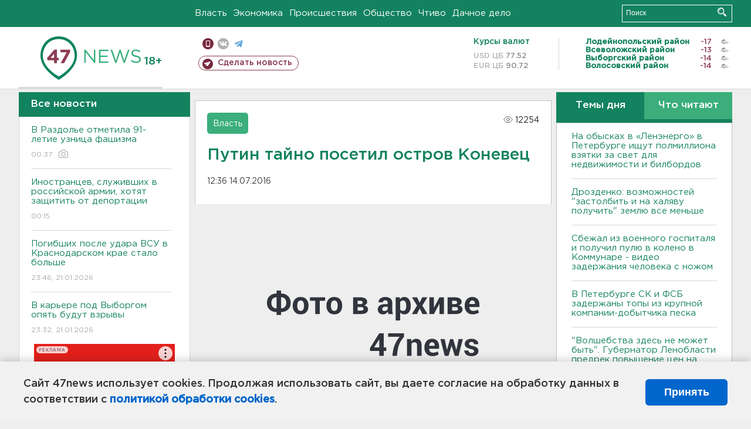

--- FILE ---
content_type: text/html; charset=UTF-8
request_url: https://47news.ru/who/collect/
body_size: 219
content:
{"status":"install","message":"","id":"106052","unique":0,"recordVisitInMemoryCache":true,"updateArticleStats":true,"nviews":12254,"nviews_day":0,"nviews_today":0,"recordVisitUnique":true}